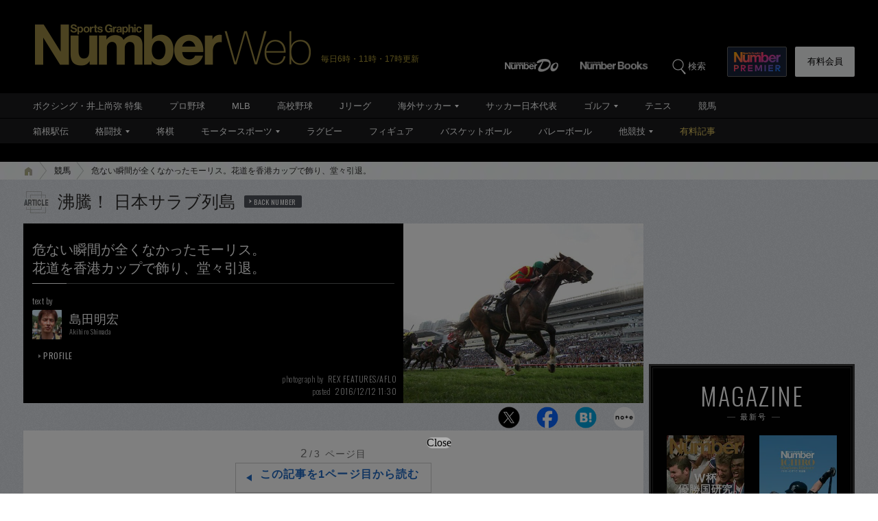

--- FILE ---
content_type: text/html; charset=utf-8
request_url: https://www.google.com/recaptcha/api2/aframe
body_size: 182
content:
<!DOCTYPE HTML><html><head><meta http-equiv="content-type" content="text/html; charset=UTF-8"></head><body><script nonce="5UcNgearl2G-9UvSV8sOVg">/** Anti-fraud and anti-abuse applications only. See google.com/recaptcha */ try{var clients={'sodar':'https://pagead2.googlesyndication.com/pagead/sodar?'};window.addEventListener("message",function(a){try{if(a.source===window.parent){var b=JSON.parse(a.data);var c=clients[b['id']];if(c){var d=document.createElement('img');d.src=c+b['params']+'&rc='+(localStorage.getItem("rc::a")?sessionStorage.getItem("rc::b"):"");window.document.body.appendChild(d);sessionStorage.setItem("rc::e",parseInt(sessionStorage.getItem("rc::e")||0)+1);localStorage.setItem("rc::h",'1769146963587');}}}catch(b){}});window.parent.postMessage("_grecaptcha_ready", "*");}catch(b){}</script></body></html>

--- FILE ---
content_type: application/javascript; charset=utf-8
request_url: https://fundingchoicesmessages.google.com/f/AGSKWxVC88RXHjDztGE5CRElyCv7LMqSPAXFq71li8YBGlnsUGEY4ZCQcNQznsR_aygRmEtfcI0JCT688yzmJWXbKWGkqv9vhZU5Gud4CRMmKNqQqNRdR7y4rWk6f6bjjt_wcianhAuHURrNrXFy_kMG4m84Xr1kqutkKPh266Nnh3liMPt9W-qhB-p9hLhL/_/advph.=160x160;/showAd300-/oasadconnector./popunder_
body_size: -1289
content:
window['811d3157-21ec-477a-9bf1-e66d647ae497'] = true;

--- FILE ---
content_type: application/javascript
request_url: https://number.bunshun.jp/op/analytics.js?domain=bunshun.jp
body_size: -81
content:
var ISMLIB=ISMLIB||{};ISMLIB.ismuc='1d770a0f-7e3e-4009-a1f5-4092bc86350c'
